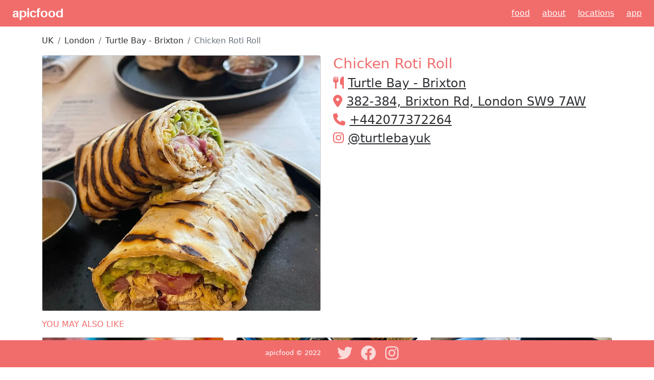

--- FILE ---
content_type: text/html; charset=utf-8
request_url: https://www.apicfood.com/post/as3PBaJb/chicken-roti-roll
body_size: 5314
content:
<!DOCTYPE html><html><head><meta charSet="utf-8"/><meta name="viewport" content="width=device-width"/><title>Try Chicken Roti Roll from Turtle Bay - Brixton- apicfood</title><meta name="description" content="Satisfy your cravings with an amazing variety of cuisine from Turtle Bay - Brixton in London! Check out our menu for delicious dishes and drinks to enjoy. Come experience the best!"/><meta property="og:url" content="/post/as3PBaJb/chicken-roti-roll"/><meta property="og:type" content="website"/><meta property="og:title" content="Try Chicken Roti Roll from Turtle Bay - Brixton- apicfood"/><meta property="og:description" content="Satisfy your cravings with an amazing variety of cuisine from Turtle Bay - Brixton in London! Check out our menu for delicious dishes and drinks to enjoy. Come experience the best!"/><meta name="image" property="og:image" content="https://cdn.apicfood.com/img/4xado5u4.webp"/><meta name="twitter:card" content="summary_large_image"/><meta property="twitter:domain" content="apicfood.com"/><meta property="twitter:url" content="/post/as3PBaJb/chicken-roti-roll"/><meta name="twitter:title" content="Try Chicken Roti Roll from Turtle Bay - Brixton- apicfood"/><meta name="twitter:description" content="Satisfy your cravings with an amazing variety of cuisine from Turtle Bay - Brixton in London! Check out our menu for delicious dishes and drinks to enjoy. Come experience the best!"/><meta name="twitter:image" content="https://cdn.apicfood.com/img/4xado5u4.webp"/><meta name="twitter:site" content="@apicfood"/><meta name="twitter:creator" content="@apicfood"/><script type="application/ld+json">{"@context":"https://schema.org","@type":"BreadcrumbList","itemListElement":[{"@type":"ListItem","position":1,"item":{"@id":"https://apicfood.com/country/UK","name":"UK"}},{"@type":"ListItem","position":2,"item":{"@id":"https://apicfood.com/country/UK/city/London","name":"London"}},{"@type":"ListItem","position":3,"item":{"@id":"https://apicfood.com/restaurant/hiShEZsc/turtle-bay-brixton","name":"Turtle Bay - Brixton"}},{"@type":"ListItem","position":4,"item":{"@id":"https://apicfood.com/post/as3PBaJb/chicken-roti-roll","name":"Chicken Roti Roll"}}]}</script><script type="application/ld+json">{"@context":"https://schema.org","@type":"BlogPosting","datePublished":"2021-08-16T01:06:24.829Z","description":"Satisfy your cravings with an amazing variety of cuisine from Turtle Bay - Brixton in London! Check out our menu for delicious dishes and drinks to enjoy. Come experience the best!","mainEntityOfPage":{"@type":"WebPage","@id":"https://apicfood.com/post/as3PBaJb/chicken-roti-roll"},"headline":"Try Chicken Roti Roll from Turtle Bay - Brixton- apicfood","image":["https://cdn.apicfood.com/img/4xado5u4.webp"],"dateModified":"2021-08-16T01:06:24.829Z","author":{"@type":"Person","name":"Turtle Bay - Brixton"}}</script><link rel="preload" as="image" href="https://cdn.apicfood.com/img/4xado5u4.webp"/><meta name="next-head-count" content="20"/><link rel="preload" href="/_next/static/css/ca59ec35d1505d25.css" as="style"/><link rel="stylesheet" href="/_next/static/css/ca59ec35d1505d25.css" data-n-g=""/><noscript data-n-css=""></noscript><script defer="" nomodule="" src="/_next/static/chunks/polyfills-c67a75d1b6f99dc8.js"></script><script src="https://maps.googleapis.com/maps/api/js?key=AIzaSyBZwHWkAHSzRC3W1-qBGIWHHi7Vg459Qdc&amp;libraries=places" defer="" data-nscript="beforeInteractive"></script><script src="/_next/static/chunks/webpack-f58abffb4e180982.js" defer=""></script><script src="/_next/static/chunks/framework-9b5d6ec4444c80fa.js" defer=""></script><script src="/_next/static/chunks/main-3123a443c688934f.js" defer=""></script><script src="/_next/static/chunks/pages/_app-3eb28a5872e260b2.js" defer=""></script><script src="/_next/static/chunks/c16184b3-ae857d12ad44d26c.js" defer=""></script><script src="/_next/static/chunks/959-492fdd66238ffde9.js" defer=""></script><script src="/_next/static/chunks/962-a818560e2a42a935.js" defer=""></script><script src="/_next/static/chunks/pages/post/%5Bid%5D/%5Bslug%5D-4a1aa934c9be7899.js" defer=""></script><script src="/_next/static/JOUsPIFtY2sFZyBOa3ldD/_buildManifest.js" defer=""></script><script src="/_next/static/JOUsPIFtY2sFZyBOa3ldD/_ssgManifest.js" defer=""></script></head><body><div id="__next"><nav class="navbar navbar-light mb-3"><a class="navbarBrand ms-4" href="/">apicfood</a><div class="d-none d-sm-block"><a class="navItem me-4" href="/">Food</a><a class="navItem me-4" href="/about">About</a><a class="navItem me-4" href="/locations">Locations</a><a class="navItem me-4" href="/app">App</a></div><div class="d-md-none"><a class="navItem me-4" href="/app">download app</a></div></nav><main><div class="container"><nav aria-label="breadcrumb"><ol class="breadcrumb"><li class="breadcrumb-item"><a class="alternateFont" href="/country/UK">UK</a></li><li class="breadcrumb-item"><a class="alternateFont" href="/country/UK/city/London">London</a></li><li class="breadcrumb-item"><a class="alternateFont" href="/restaurant/hiShEZsc/turtle-bay-brixton">Turtle Bay - Brixton</a></li><li class="breadcrumb-item active" aria-current="page">Chicken Roti Roll</li></ol></nav><div class="row d-flex justify-content-center"><div class="col-lg-6 col-md-6 col-sm-12 col-xs-12 justify-content-center"><div class="card"><div class="card-image"><div style="position:relative;width:100%;height:500px"><span style="box-sizing:border-box;display:block;overflow:hidden;width:initial;height:initial;background:none;opacity:1;border:0;margin:0;padding:0;position:absolute;top:0;left:0;bottom:0;right:0"><img alt="Chicken Roti Roll" src="https://cdn.apicfood.com/img/4xado5u4.webp" decoding="async" data-nimg="fill" style="position:absolute;top:0;left:0;bottom:0;right:0;box-sizing:border-box;padding:0;border:none;margin:auto;display:block;width:0;height:0;min-width:100%;max-width:100%;min-height:100%;max-height:100%;object-fit:cover"/></span></div></div></div></div><div class="col-lg-6 col-md-6 col-sm-12 col-xs-12 justify-content-center"><h1 class="apicFont">Chicken Roti Roll</h1><h2><svg aria-hidden="true" focusable="false" data-prefix="fas" data-icon="utensils" class="svg-inline--fa fa-utensils apicFont me-2" role="img" xmlns="http://www.w3.org/2000/svg" viewBox="0 0 448 512"><path fill="currentColor" d="M416 0C400 0 288 32 288 176V288c0 35.3 28.7 64 64 64h32V480c0 17.7 14.3 32 32 32s32-14.3 32-32V352 240 32c0-17.7-14.3-32-32-32zM64 16C64 7.8 57.9 1 49.7 .1S34.2 4.6 32.4 12.5L2.1 148.8C.7 155.1 0 161.5 0 167.9c0 45.9 35.1 83.6 80 87.7V480c0 17.7 14.3 32 32 32s32-14.3 32-32V255.6c44.9-4.1 80-41.8 80-87.7c0-6.4-.7-12.8-2.1-19.1L191.6 12.5c-1.8-8-9.3-13.3-17.4-12.4S160 7.8 160 16V150.2c0 5.4-4.4 9.8-9.8 9.8c-5.1 0-9.3-3.9-9.8-9L127.9 14.6C127.2 6.3 120.3 0 112 0s-15.2 6.3-15.9 14.6L83.7 151c-.5 5.1-4.7 9-9.8 9c-5.4 0-9.8-4.4-9.8-9.8V16zm48.3 152l-.3 0-.3 0 .3-.7 .3 .7z"></path></svg><a class="alternateFont" href="/restaurant/hiShEZsc/turtle-bay-brixton">Turtle Bay - Brixton</a></h2><h2><svg aria-hidden="true" focusable="false" data-prefix="fas" data-icon="location-dot" class="svg-inline--fa fa-location-dot apicFont me-2" role="img" xmlns="http://www.w3.org/2000/svg" viewBox="0 0 384 512"><path fill="currentColor" d="M215.7 499.2C267 435 384 279.4 384 192C384 86 298 0 192 0S0 86 0 192c0 87.4 117 243 168.3 307.2c12.3 15.3 35.1 15.3 47.4 0zM192 256c-35.3 0-64-28.7-64-64s28.7-64 64-64s64 28.7 64 64s-28.7 64-64 64z"></path></svg><a class="alternateFont" target="_blank" rel="noopener" href="https://www.google.com/maps/search/?api=1&amp;query=Turtle%20Bay%20-%20Brixton%2C51.46580539262417%2C-0.11394572989754717">382-384, Brixton Rd, London SW9 7AW</a></h2><h2><svg aria-hidden="true" focusable="false" data-prefix="fas" data-icon="phone" class="svg-inline--fa fa-phone apicFont me-2" role="img" xmlns="http://www.w3.org/2000/svg" viewBox="0 0 512 512"><path fill="currentColor" d="M164.9 24.6c-7.7-18.6-28-28.5-47.4-23.2l-88 24C12.1 30.2 0 46 0 64C0 311.4 200.6 512 448 512c18 0 33.8-12.1 38.6-29.5l24-88c5.3-19.4-4.6-39.7-23.2-47.4l-96-40c-16.3-6.8-35.2-2.1-46.3 11.6L304.7 368C234.3 334.7 177.3 277.7 144 207.3L193.3 167c13.7-11.2 18.4-30 11.6-46.3l-40-96z"></path></svg><a class="alternateFont" href="tel:+442077372264">+442077372264</a></h2><h2><svg aria-hidden="true" focusable="false" data-prefix="fab" data-icon="instagram" class="svg-inline--fa fa-instagram apicFont me-2" role="img" xmlns="http://www.w3.org/2000/svg" viewBox="0 0 448 512"><path fill="currentColor" d="M224.1 141c-63.6 0-114.9 51.3-114.9 114.9s51.3 114.9 114.9 114.9S339 319.5 339 255.9 287.7 141 224.1 141zm0 189.6c-41.1 0-74.7-33.5-74.7-74.7s33.5-74.7 74.7-74.7 74.7 33.5 74.7 74.7-33.6 74.7-74.7 74.7zm146.4-194.3c0 14.9-12 26.8-26.8 26.8-14.9 0-26.8-12-26.8-26.8s12-26.8 26.8-26.8 26.8 12 26.8 26.8zm76.1 27.2c-1.7-35.9-9.9-67.7-36.2-93.9-26.2-26.2-58-34.4-93.9-36.2-37-2.1-147.9-2.1-184.9 0-35.8 1.7-67.6 9.9-93.9 36.1s-34.4 58-36.2 93.9c-2.1 37-2.1 147.9 0 184.9 1.7 35.9 9.9 67.7 36.2 93.9s58 34.4 93.9 36.2c37 2.1 147.9 2.1 184.9 0 35.9-1.7 67.7-9.9 93.9-36.2 26.2-26.2 34.4-58 36.2-93.9 2.1-37 2.1-147.8 0-184.8zM398.8 388c-7.8 19.6-22.9 34.7-42.6 42.6-29.5 11.7-99.5 9-132.1 9s-102.7 2.6-132.1-9c-19.6-7.8-34.7-22.9-42.6-42.6-11.7-29.5-9-99.5-9-132.1s-2.6-102.7 9-132.1c7.8-19.6 22.9-34.7 42.6-42.6 29.5-11.7 99.5-9 132.1-9s102.7-2.6 132.1 9c19.6 7.8 34.7 22.9 42.6 42.6 11.7 29.5 9 99.5 9 132.1s2.7 102.7-9 132.1z"></path></svg><a class="alternateFont" target="_blank" rel="noopener noreferrer" href="https://www.instagram.com/turtlebayuk">@<!-- -->turtlebayuk</a></h2></div></div><div class="row mt-6"><div class="col-12"><h4 class="apicFont my-3">YOU MAY ALSO LIKE</h4></div></div><div class="row"><div class="col-lg-4 col-md-4 col-sm-12 col-xs-12 mb-3"><div class="card"><div class="card-image"><a href="/post/r0K208ah/okra"><div style="position:relative;width:100%;height:300px"><span style="box-sizing:border-box;display:block;overflow:hidden;width:initial;height:initial;background:none;opacity:1;border:0;margin:0;padding:0;position:absolute;top:0;left:0;bottom:0;right:0"><img alt="Okra" src="[data-uri]" decoding="async" data-nimg="fill" style="position:absolute;top:0;left:0;bottom:0;right:0;box-sizing:border-box;padding:0;border:none;margin:auto;display:block;width:0;height:0;min-width:100%;max-width:100%;min-height:100%;max-height:100%;object-fit:cover"/><noscript><img alt="Okra" src="https://cdn.apicfood.com/img/iyzgqgrh.webp" decoding="async" data-nimg="fill" style="position:absolute;top:0;left:0;bottom:0;right:0;box-sizing:border-box;padding:0;border:none;margin:auto;display:block;width:0;height:0;min-width:100%;max-width:100%;min-height:100%;max-height:100%;object-fit:cover" loading="lazy"/></noscript></span></div></a></div><div class="card-body"><div class="float-left"><h5 class="card-title"><a class="alternateFont" href="/post/r0K208ah/okra">Okra</a></h5></div></div></div></div><div class="col-lg-4 col-md-4 col-sm-12 col-xs-12 mb-3"><div class="card"><div class="card-image"><a href="/post/gdr4LGXk/curry-aubergine"><div style="position:relative;width:100%;height:300px"><span style="box-sizing:border-box;display:block;overflow:hidden;width:initial;height:initial;background:none;opacity:1;border:0;margin:0;padding:0;position:absolute;top:0;left:0;bottom:0;right:0"><img alt="Curry Aubergine" src="[data-uri]" decoding="async" data-nimg="fill" style="position:absolute;top:0;left:0;bottom:0;right:0;box-sizing:border-box;padding:0;border:none;margin:auto;display:block;width:0;height:0;min-width:100%;max-width:100%;min-height:100%;max-height:100%;object-fit:cover"/><noscript><img alt="Curry Aubergine" src="https://cdn.apicfood.com/img/dw1adkmh.webp" decoding="async" data-nimg="fill" style="position:absolute;top:0;left:0;bottom:0;right:0;box-sizing:border-box;padding:0;border:none;margin:auto;display:block;width:0;height:0;min-width:100%;max-width:100%;min-height:100%;max-height:100%;object-fit:cover" loading="lazy"/></noscript></span></div></a></div><div class="card-body"><div class="float-left"><h5 class="card-title"><a class="alternateFont" href="/post/gdr4LGXk/curry-aubergine">Curry Aubergine</a></h5></div></div></div></div><div class="col-lg-4 col-md-4 col-sm-12 col-xs-12 mb-3"><div class="card"><div class="card-image"><a href="/post/r1st8vVS/caribbean-katsu-curry"><div style="position:relative;width:100%;height:300px"><span style="box-sizing:border-box;display:block;overflow:hidden;width:initial;height:initial;background:none;opacity:1;border:0;margin:0;padding:0;position:absolute;top:0;left:0;bottom:0;right:0"><img alt="Caribbean Katsu Curry" src="[data-uri]" decoding="async" data-nimg="fill" style="position:absolute;top:0;left:0;bottom:0;right:0;box-sizing:border-box;padding:0;border:none;margin:auto;display:block;width:0;height:0;min-width:100%;max-width:100%;min-height:100%;max-height:100%;object-fit:cover"/><noscript><img alt="Caribbean Katsu Curry" src="https://cdn.apicfood.com/img/sywmtilz.webp" decoding="async" data-nimg="fill" style="position:absolute;top:0;left:0;bottom:0;right:0;box-sizing:border-box;padding:0;border:none;margin:auto;display:block;width:0;height:0;min-width:100%;max-width:100%;min-height:100%;max-height:100%;object-fit:cover" loading="lazy"/></noscript></span></div></a></div><div class="card-body"><div class="float-left"><h5 class="card-title"><a class="alternateFont" href="/post/r1st8vVS/caribbean-katsu-curry">Caribbean Katsu Curry</a></h5></div></div></div></div></div></div></main><footer><div class="container-fluid footer-basic"><div class="row"><div class="col-lg-6 col-sm-12 col-xs-12 copyright text-center-xs text-center-sm text-center-md text-right-lg d-none d-sm-block d-sm-none d-md-block"><a href="/">apicfood</a> © 2022</div><div class="col-lg-6 col-sm-12 col-xs-12 text-center-xs text-center-sm text-center-md text-left-lg"><div class="social"><a href="https://twitter.com/apicfood" target="_blank" rel="noopener noreferrer" aria-label="Twitter"><svg aria-hidden="true" focusable="false" data-prefix="fab" data-icon="twitter" class="svg-inline--fa fa-twitter " role="img" xmlns="http://www.w3.org/2000/svg" viewBox="0 0 512 512"><path fill="currentColor" d="M459.37 151.716c.325 4.548.325 9.097.325 13.645 0 138.72-105.583 298.558-298.558 298.558-59.452 0-114.68-17.219-161.137-47.106 8.447.974 16.568 1.299 25.34 1.299 49.055 0 94.213-16.568 130.274-44.832-46.132-.975-84.792-31.188-98.112-72.772 6.498.974 12.995 1.624 19.818 1.624 9.421 0 18.843-1.3 27.614-3.573-48.081-9.747-84.143-51.98-84.143-102.985v-1.299c13.969 7.797 30.214 12.67 47.431 13.319-28.264-18.843-46.781-51.005-46.781-87.391 0-19.492 5.197-37.36 14.294-52.954 51.655 63.675 129.3 105.258 216.365 109.807-1.624-7.797-2.599-15.918-2.599-24.04 0-57.828 46.782-104.934 104.934-104.934 30.213 0 57.502 12.67 76.67 33.137 23.715-4.548 46.456-13.32 66.599-25.34-7.798 24.366-24.366 44.833-46.132 57.827 21.117-2.273 41.584-8.122 60.426-16.243-14.292 20.791-32.161 39.308-52.628 54.253z"></path></svg></a><a href="https://www.facebook.com/apicfood" target="_blank" rel="noopener noreferrer" aria-label="Facebook"><svg aria-hidden="true" focusable="false" data-prefix="fab" data-icon="facebook" class="svg-inline--fa fa-facebook " role="img" xmlns="http://www.w3.org/2000/svg" viewBox="0 0 512 512"><path fill="currentColor" d="M504 256C504 119 393 8 256 8S8 119 8 256c0 123.78 90.69 226.38 209.25 245V327.69h-63V256h63v-54.64c0-62.15 37-96.48 93.67-96.48 27.14 0 55.52 4.84 55.52 4.84v61h-31.28c-30.8 0-40.41 19.12-40.41 38.73V256h68.78l-11 71.69h-57.78V501C413.31 482.38 504 379.78 504 256z"></path></svg></a><a href="https://www.instagram.com/official_apicfood/" target="_blank" rel="noopener noreferrer" aria-label="Instagram"><svg aria-hidden="true" focusable="false" data-prefix="fab" data-icon="instagram" class="svg-inline--fa fa-instagram " role="img" xmlns="http://www.w3.org/2000/svg" viewBox="0 0 448 512"><path fill="currentColor" d="M224.1 141c-63.6 0-114.9 51.3-114.9 114.9s51.3 114.9 114.9 114.9S339 319.5 339 255.9 287.7 141 224.1 141zm0 189.6c-41.1 0-74.7-33.5-74.7-74.7s33.5-74.7 74.7-74.7 74.7 33.5 74.7 74.7-33.6 74.7-74.7 74.7zm146.4-194.3c0 14.9-12 26.8-26.8 26.8-14.9 0-26.8-12-26.8-26.8s12-26.8 26.8-26.8 26.8 12 26.8 26.8zm76.1 27.2c-1.7-35.9-9.9-67.7-36.2-93.9-26.2-26.2-58-34.4-93.9-36.2-37-2.1-147.9-2.1-184.9 0-35.8 1.7-67.6 9.9-93.9 36.1s-34.4 58-36.2 93.9c-2.1 37-2.1 147.9 0 184.9 1.7 35.9 9.9 67.7 36.2 93.9s58 34.4 93.9 36.2c37 2.1 147.9 2.1 184.9 0 35.9-1.7 67.7-9.9 93.9-36.2 26.2-26.2 34.4-58 36.2-93.9 2.1-37 2.1-147.8 0-184.8zM398.8 388c-7.8 19.6-22.9 34.7-42.6 42.6-29.5 11.7-99.5 9-132.1 9s-102.7 2.6-132.1-9c-19.6-7.8-34.7-22.9-42.6-42.6-11.7-29.5-9-99.5-9-132.1s-2.6-102.7 9-132.1c7.8-19.6 22.9-34.7 42.6-42.6 29.5-11.7 99.5-9 132.1-9s102.7-2.6 132.1 9c19.6 7.8 34.7 22.9 42.6 42.6 11.7 29.5 9 99.5 9 132.1s2.7 102.7-9 132.1z"></path></svg></a></div></div></div></div></footer></div><script id="__NEXT_DATA__" type="application/json">{"props":{"pageProps":{"post":{"id":"as3PBaJb","name":"Chicken Roti Roll","restaurant":{"fullAddress":"382-384, Brixton Rd, London SW9 7AW","address":"382-384, Brixton Rd","city":"London","country":"UK","postalCode":"SW9 7AW","telephone":"+442077372264","instagram":"turtlebayuk","createdOn":"2021-10-04T10:26:07Z","slug":"turtle-bay-brixton","id":"hiShEZsc","name":"Turtle Bay - Brixton","location":{"coordinates":[-0.11394572989754717,51.46580539262417],"type":"Point"}},"pathToImage":"https://cdn.apicfood.com/img/4xado5u4.webp","postedAt":"2021-08-16T01:06:24.829Z","createdAt":"2021-10-04T20:58:20Z","tags":["chicken","roti","roll","turtle","bay","brixton","caribbean"],"cuisine":"caribbean","createdBy":{"id":"6021be003765b900b40ccd55","username":"yahya","email":"muhammad.yahya@gmail.com"},"hashtags":[],"slug":"chicken-roti-roll"},"secondaryPosts":[{"id":"r0K208ah","name":"Okra","pathToImage":"https://cdn.apicfood.com/img/iyzgqgrh.webp","postedAt":"2022-02-02T13:22:00Z","createdAt":"2022-01-16T05:41:32Z","tags":["okra","turtle","bay","brixton","vegan"],"cuisine":"vegan","createdBy":{"id":"6021be003765b900b40ccd55","username":"yahya","email":"muhammad.yahya@gmail.com"},"hashtags":[],"slug":"okra"},{"id":"gdr4LGXk","name":"Curry Aubergine","pathToImage":"https://cdn.apicfood.com/img/dw1adkmh.webp","postedAt":"2022-02-17T20:48:00Z","createdAt":"2022-01-18T14:17:10Z","tags":["curry","aubergine","turtle","bay","brixton","vegan"],"cuisine":"vegan","createdBy":{"id":"6021be003765b900b40ccd55","username":"yahya","email":"muhammad.yahya@gmail.com"},"hashtags":[],"slug":"curry-aubergine"},{"id":"r1st8vVS","name":"Caribbean Katsu Curry","pathToImage":"https://cdn.apicfood.com/img/sywmtilz.webp","postedAt":"2021-08-27T19:07:04.036Z","createdAt":"2021-10-04T20:58:00Z","tags":["caribbean","katsu","curry","turtle","bay","brixton"],"cuisine":"caribbean","createdBy":{"id":"6021be003765b900b40ccd55","username":"yahya","email":"muhammad.yahya@gmail.com"},"hashtags":[],"slug":"caribbean-katsu-curry"}],"resolvedUrl":"/post/as3PBaJb/chicken-roti-roll"},"__N_SSP":true},"page":"/post/[id]/[slug]","query":{"id":"as3PBaJb","slug":"chicken-roti-roll"},"buildId":"JOUsPIFtY2sFZyBOa3ldD","runtimeConfig":{"baseUrl":"https://www.apicfood.com","apicEndpoint":"https://api.apicfood.com/api","defaultOGImage":"https://cdn.apicfood.com/public/og.webp","atlasGraphqlApiKey":"nKmLPnE4Tp90SHpmMlpl1dSrE7qturCd8oHAPWff3CvBBt4PqgCe3uFE1bW3ze71","atlasGraphqlEndpoint":"https://realm.mongodb.com/api/client/v2.0/app/apicrealm-prod-slgwf/graphql"},"isFallback":false,"gssp":true,"scriptLoader":[]}</script></body></html>

--- FILE ---
content_type: application/javascript; charset=utf-8
request_url: https://www.apicfood.com/_next/static/JOUsPIFtY2sFZyBOa3ldD/_buildManifest.js
body_size: 90
content:
self.__BUILD_MANIFEST=function(a,b,c,d){return{__rewrites:{beforeFiles:[],afterFiles:[],fallback:[]},"/":[b,a,d,"static/chunks/684-c4c21d3ca399a5c8.js","static/chunks/pages/index-cb19fa6f4877df63.js"],"/_error":["static/chunks/pages/_error-7397496ca01950b1.js"],"/about":["static/chunks/pages/about-141274703dff77cb.js"],"/app":[a,"static/chunks/pages/app-9a951019b7bbc786.js"],"/country/[country]":[b,a,c,d,"static/chunks/pages/country/[country]-03e8c688010ea53b.js"],"/country/[country]/city/[city]":[b,a,c,d,"static/chunks/pages/country/[country]/city/[city]-56289fb9910c3814.js"],"/locations":["static/chunks/pages/locations-24eb27bc97780e67.js"],"/post/[id]/[slug]":[b,a,c,"static/chunks/pages/post/[id]/[slug]-4a1aa934c9be7899.js"],"/restaurant/[id]/[slug]":[b,a,c,"static/chunks/pages/restaurant/[id]/[slug]-61535ccbd2b83482.js"],sortedPages:["/","/_app","/_error","/about","/app","/country/[country]","/country/[country]/city/[city]","/locations","/post/[id]/[slug]","/restaurant/[id]/[slug]"]}}("static/chunks/959-492fdd66238ffde9.js","static/chunks/c16184b3-ae857d12ad44d26c.js","static/chunks/962-a818560e2a42a935.js","static/chunks/430-8e49f31b3b74fdc2.js"),self.__BUILD_MANIFEST_CB&&self.__BUILD_MANIFEST_CB()

--- FILE ---
content_type: application/javascript; charset=utf-8
request_url: https://www.apicfood.com/_next/static/chunks/430-8e49f31b3b74fdc2.js
body_size: 13342
content:
(self.webpackChunk_N_E=self.webpackChunk_N_E||[]).push([[430],{1924:function(a,b,c){"use strict";var d=c(210),e=c(5559),f=e(d("String.prototype.indexOf"));a.exports=function(a,b){var c=d(a,!!b);return"function"==typeof c&&f(a,".prototype.")> -1?e(c):c}},5559:function(a,b,c){"use strict";var d=c(8612),e=c(210),f=e("%Function.prototype.apply%"),g=e("%Function.prototype.call%"),h=e("%Reflect.apply%",!0)||d.call(g,f),i=e("%Object.getOwnPropertyDescriptor%",!0),j=e("%Object.defineProperty%",!0),k=e("%Math.max%");if(j)try{j({},"a",{value:1})}catch(l){j=null}a.exports=function(a){var b=h(d,g,arguments);return i&&j&&i(b,"length").configurable&&j(b,"length",{value:1+k(0,a.length-(arguments.length-1))}),b};var m=function(){return h(d,f,arguments)};j?j(a.exports,"apply",{value:m}):a.exports.apply=m},7648:function(a){"use strict";var b=Array.prototype.slice,c=Object.prototype.toString;a.exports=function(a){var d,e=this;if("function"!=typeof e||"[object Function]"!==c.call(e))throw TypeError("Function.prototype.bind called on incompatible "+e);for(var f=b.call(arguments,1),g=function(){if(!(this instanceof d))return e.apply(a,f.concat(b.call(arguments)));var c=e.apply(this,f.concat(b.call(arguments)));return Object(c)===c?c:this},h=Math.max(0,e.length-f.length),i=[],j=0;j<h;j++)i.push("$"+j);if(d=Function("binder","return function ("+i.join(",")+"){ return binder.apply(this,arguments); }")(g),e.prototype){var k=function(){};k.prototype=e.prototype,d.prototype=new k,k.prototype=null}return d}},8612:function(a,b,c){"use strict";var d=c(7648);a.exports=Function.prototype.bind||d},210:function(module,__unused_webpack_exports,__webpack_require__){"use strict";var undefined,$SyntaxError=SyntaxError,$Function=Function,$TypeError=TypeError,getEvalledConstructor=function(a){try{return $Function('"use strict"; return ('+a+").constructor;")()}catch(b){}},$gOPD=Object.getOwnPropertyDescriptor;if($gOPD)try{$gOPD({},"")}catch(e){$gOPD=null}var throwTypeError=function(){throw new $TypeError},ThrowTypeError=$gOPD?function(){try{return arguments.callee,throwTypeError}catch(a){try{return $gOPD(arguments,"callee").get}catch(b){return throwTypeError}}}():throwTypeError,hasSymbols=__webpack_require__(1405)(),getProto=Object.getPrototypeOf||function(a){return a.__proto__},needsEval={},TypedArray="undefined"==typeof Uint8Array?undefined:getProto(Uint8Array),INTRINSICS={"%AggregateError%":"undefined"==typeof AggregateError?undefined:AggregateError,"%Array%":Array,"%ArrayBuffer%":"undefined"==typeof ArrayBuffer?undefined:ArrayBuffer,"%ArrayIteratorPrototype%":hasSymbols?getProto([][Symbol.iterator]()):undefined,"%AsyncFromSyncIteratorPrototype%":undefined,"%AsyncFunction%":needsEval,"%AsyncGenerator%":needsEval,"%AsyncGeneratorFunction%":needsEval,"%AsyncIteratorPrototype%":needsEval,"%Atomics%":"undefined"==typeof Atomics?undefined:Atomics,"%BigInt%":"undefined"==typeof BigInt?undefined:BigInt,"%Boolean%":Boolean,"%DataView%":"undefined"==typeof DataView?undefined:DataView,"%Date%":Date,"%decodeURI%":decodeURI,"%decodeURIComponent%":decodeURIComponent,"%encodeURI%":encodeURI,"%encodeURIComponent%":encodeURIComponent,"%Error%":Error,"%eval%":eval,"%EvalError%":EvalError,"%Float32Array%":"undefined"==typeof Float32Array?undefined:Float32Array,"%Float64Array%":"undefined"==typeof Float64Array?undefined:Float64Array,"%FinalizationRegistry%":"undefined"==typeof FinalizationRegistry?undefined:FinalizationRegistry,"%Function%":$Function,"%GeneratorFunction%":needsEval,"%Int8Array%":"undefined"==typeof Int8Array?undefined:Int8Array,"%Int16Array%":"undefined"==typeof Int16Array?undefined:Int16Array,"%Int32Array%":"undefined"==typeof Int32Array?undefined:Int32Array,"%isFinite%":isFinite,"%isNaN%":isNaN,"%IteratorPrototype%":hasSymbols?getProto(getProto([][Symbol.iterator]())):undefined,"%JSON%":"object"==typeof JSON?JSON:undefined,"%Map%":"undefined"==typeof Map?undefined:Map,"%MapIteratorPrototype%":"undefined"!=typeof Map&&hasSymbols?getProto(new Map()[Symbol.iterator]()):undefined,"%Math%":Math,"%Number%":Number,"%Object%":Object,"%parseFloat%":parseFloat,"%parseInt%":parseInt,"%Promise%":"undefined"==typeof Promise?undefined:Promise,"%Proxy%":"undefined"==typeof Proxy?undefined:Proxy,"%RangeError%":RangeError,"%ReferenceError%":ReferenceError,"%Reflect%":"undefined"==typeof Reflect?undefined:Reflect,"%RegExp%":RegExp,"%Set%":"undefined"==typeof Set?undefined:Set,"%SetIteratorPrototype%":"undefined"!=typeof Set&&hasSymbols?getProto(new Set()[Symbol.iterator]()):undefined,"%SharedArrayBuffer%":"undefined"==typeof SharedArrayBuffer?undefined:SharedArrayBuffer,"%String%":String,"%StringIteratorPrototype%":hasSymbols?getProto(""[Symbol.iterator]()):undefined,"%Symbol%":hasSymbols?Symbol:undefined,"%SyntaxError%":$SyntaxError,"%ThrowTypeError%":ThrowTypeError,"%TypedArray%":TypedArray,"%TypeError%":$TypeError,"%Uint8Array%":"undefined"==typeof Uint8Array?undefined:Uint8Array,"%Uint8ClampedArray%":"undefined"==typeof Uint8ClampedArray?undefined:Uint8ClampedArray,"%Uint16Array%":"undefined"==typeof Uint16Array?undefined:Uint16Array,"%Uint32Array%":"undefined"==typeof Uint32Array?undefined:Uint32Array,"%URIError%":URIError,"%WeakMap%":"undefined"==typeof WeakMap?undefined:WeakMap,"%WeakRef%":"undefined"==typeof WeakRef?undefined:WeakRef,"%WeakSet%":"undefined"==typeof WeakSet?undefined:WeakSet},doEval=function a(b){var c;if("%AsyncFunction%"===b)c=getEvalledConstructor("async function () {}");else if("%GeneratorFunction%"===b)c=getEvalledConstructor("function* () {}");else if("%AsyncGeneratorFunction%"===b)c=getEvalledConstructor("async function* () {}");else if("%AsyncGenerator%"===b){var d=a("%AsyncGeneratorFunction%");d&&(c=d.prototype)}else if("%AsyncIteratorPrototype%"===b){var e=a("%AsyncGenerator%");e&&(c=getProto(e.prototype))}return INTRINSICS[b]=c,c},LEGACY_ALIASES={"%ArrayBufferPrototype%":["ArrayBuffer","prototype"],"%ArrayPrototype%":["Array","prototype"],"%ArrayProto_entries%":["Array","prototype","entries"],"%ArrayProto_forEach%":["Array","prototype","forEach"],"%ArrayProto_keys%":["Array","prototype","keys"],"%ArrayProto_values%":["Array","prototype","values"],"%AsyncFunctionPrototype%":["AsyncFunction","prototype"],"%AsyncGenerator%":["AsyncGeneratorFunction","prototype"],"%AsyncGeneratorPrototype%":["AsyncGeneratorFunction","prototype","prototype"],"%BooleanPrototype%":["Boolean","prototype"],"%DataViewPrototype%":["DataView","prototype"],"%DatePrototype%":["Date","prototype"],"%ErrorPrototype%":["Error","prototype"],"%EvalErrorPrototype%":["EvalError","prototype"],"%Float32ArrayPrototype%":["Float32Array","prototype"],"%Float64ArrayPrototype%":["Float64Array","prototype"],"%FunctionPrototype%":["Function","prototype"],"%Generator%":["GeneratorFunction","prototype"],"%GeneratorPrototype%":["GeneratorFunction","prototype","prototype"],"%Int8ArrayPrototype%":["Int8Array","prototype"],"%Int16ArrayPrototype%":["Int16Array","prototype"],"%Int32ArrayPrototype%":["Int32Array","prototype"],"%JSONParse%":["JSON","parse"],"%JSONStringify%":["JSON","stringify"],"%MapPrototype%":["Map","prototype"],"%NumberPrototype%":["Number","prototype"],"%ObjectPrototype%":["Object","prototype"],"%ObjProto_toString%":["Object","prototype","toString"],"%ObjProto_valueOf%":["Object","prototype","valueOf"],"%PromisePrototype%":["Promise","prototype"],"%PromiseProto_then%":["Promise","prototype","then"],"%Promise_all%":["Promise","all"],"%Promise_reject%":["Promise","reject"],"%Promise_resolve%":["Promise","resolve"],"%RangeErrorPrototype%":["RangeError","prototype"],"%ReferenceErrorPrototype%":["ReferenceError","prototype"],"%RegExpPrototype%":["RegExp","prototype"],"%SetPrototype%":["Set","prototype"],"%SharedArrayBufferPrototype%":["SharedArrayBuffer","prototype"],"%StringPrototype%":["String","prototype"],"%SymbolPrototype%":["Symbol","prototype"],"%SyntaxErrorPrototype%":["SyntaxError","prototype"],"%TypedArrayPrototype%":["TypedArray","prototype"],"%TypeErrorPrototype%":["TypeError","prototype"],"%Uint8ArrayPrototype%":["Uint8Array","prototype"],"%Uint8ClampedArrayPrototype%":["Uint8ClampedArray","prototype"],"%Uint16ArrayPrototype%":["Uint16Array","prototype"],"%Uint32ArrayPrototype%":["Uint32Array","prototype"],"%URIErrorPrototype%":["URIError","prototype"],"%WeakMapPrototype%":["WeakMap","prototype"],"%WeakSetPrototype%":["WeakSet","prototype"]},bind=__webpack_require__(8612),hasOwn=__webpack_require__(7642),$concat=bind.call(Function.call,Array.prototype.concat),$spliceApply=bind.call(Function.apply,Array.prototype.splice),$replace=bind.call(Function.call,String.prototype.replace),$strSlice=bind.call(Function.call,String.prototype.slice),$exec=bind.call(Function.call,RegExp.prototype.exec),rePropName=/[^%.[\]]+|\[(?:(-?\d+(?:\.\d+)?)|(["'])((?:(?!\2)[^\\]|\\.)*?)\2)\]|(?=(?:\.|\[\])(?:\.|\[\]|%$))/g,reEscapeChar=/\\(\\)?/g,stringToPath=function(a){var b=$strSlice(a,0,1),c=$strSlice(a,-1);if("%"===b&&"%"!==c)throw new $SyntaxError("invalid intrinsic syntax, expected closing `%`");if("%"===c&&"%"!==b)throw new $SyntaxError("invalid intrinsic syntax, expected opening `%`");var d=[];return $replace(a,rePropName,function(a,b,c,e){d[d.length]=c?$replace(e,reEscapeChar,"$1"):b||a}),d},getBaseIntrinsic=function(a,b){var c,d=a;if(hasOwn(LEGACY_ALIASES,d)&&(d="%"+(c=LEGACY_ALIASES[d])[0]+"%"),hasOwn(INTRINSICS,d)){var e=INTRINSICS[d];if(e===needsEval&&(e=doEval(d)),void 0===e&&!b)throw new $TypeError("intrinsic "+a+" exists, but is not available. Please file an issue!");return{alias:c,name:d,value:e}}throw new $SyntaxError("intrinsic "+a+" does not exist!")};module.exports=function(a,b){if("string"!=typeof a||0===a.length)throw new $TypeError("intrinsic name must be a non-empty string");if(arguments.length>1&&"boolean"!=typeof b)throw new $TypeError('"allowMissing" argument must be a boolean');if(null===$exec(/^%?[^%]*%?$/g,a))throw new $SyntaxError("`%` may not be present anywhere but at the beginning and end of the intrinsic name");var c=stringToPath(a),d=c.length>0?c[0]:"",e=getBaseIntrinsic("%"+d+"%",b),f=e.name,g=e.value,h=!1,i=e.alias;i&&(d=i[0],$spliceApply(c,$concat([0,1],i)));for(var j=1,k=!0;j<c.length;j+=1){var l=c[j],m=$strSlice(l,0,1),n=$strSlice(l,-1);if(('"'===m||"'"===m||"`"===m||'"'===n||"'"===n||"`"===n)&&m!==n)throw new $SyntaxError("property names with quotes must have matching quotes");if("constructor"!==l&&k||(h=!0),d+="."+l,hasOwn(INTRINSICS,f="%"+d+"%"))g=INTRINSICS[f];else if(null!=g){if(!(l in g)){if(!b)throw new $TypeError("base intrinsic for "+a+" exists, but the property is not available.");return}if($gOPD&&j+1>=c.length){var o=$gOPD(g,l);g=(k=!!o)&&"get"in o&&!("originalValue"in o.get)?o.get:g[l]}else k=hasOwn(g,l),g=g[l];k&&!h&&(INTRINSICS[f]=g)}}return g}},1405:function(a,b,c){"use strict";var d="undefined"!=typeof Symbol&&Symbol,e=c(5419);a.exports=function(){return"function"==typeof d&&"function"==typeof Symbol&&"symbol"==typeof d("foo")&&"symbol"==typeof Symbol("bar")&&e()}},5419:function(a){"use strict";a.exports=function(){if("function"!=typeof Symbol||"function"!=typeof Object.getOwnPropertySymbols)return!1;if("symbol"==typeof Symbol.iterator)return!0;var a={},b=Symbol("test"),c=Object(b);if("string"==typeof b||"[object Symbol]"!==Object.prototype.toString.call(b)||"[object Symbol]"!==Object.prototype.toString.call(c))return!1;for(b in a[b]=42,a)return!1;if("function"==typeof Object.keys&&0!==Object.keys(a).length||"function"==typeof Object.getOwnPropertyNames&&0!==Object.getOwnPropertyNames(a).length)return!1;var d=Object.getOwnPropertySymbols(a);if(1!==d.length||d[0]!==b||!Object.prototype.propertyIsEnumerable.call(a,b))return!1;if("function"==typeof Object.getOwnPropertyDescriptor){var e=Object.getOwnPropertyDescriptor(a,b);if(42!==e.value|| !0!==e.enumerable)return!1}return!0}},7642:function(a,b,c){"use strict";var d=c(8612);a.exports=d.call(Function.call,Object.prototype.hasOwnProperty)},1752:function(a,b,c){a.exports=c(8027)},631:function(a,b,c){var d="function"==typeof Map&&Map.prototype,e=Object.getOwnPropertyDescriptor&&d?Object.getOwnPropertyDescriptor(Map.prototype,"size"):null,f=d&&e&&"function"==typeof e.get?e.get:null,g=d&&Map.prototype.forEach,h="function"==typeof Set&&Set.prototype,i=Object.getOwnPropertyDescriptor&&h?Object.getOwnPropertyDescriptor(Set.prototype,"size"):null,j=h&&i&&"function"==typeof i.get?i.get:null,k=h&&Set.prototype.forEach,l="function"==typeof WeakMap&&WeakMap.prototype?WeakMap.prototype.has:null,m="function"==typeof WeakSet&&WeakSet.prototype?WeakSet.prototype.has:null,n="function"==typeof WeakRef&&WeakRef.prototype?WeakRef.prototype.deref:null,o=Boolean.prototype.valueOf,p=Object.prototype.toString,q=Function.prototype.toString,r=String.prototype.match,s=String.prototype.slice,t=String.prototype.replace,u=String.prototype.toUpperCase,v=String.prototype.toLowerCase,w=RegExp.prototype.test,x=Array.prototype.concat,y=Array.prototype.join,z=Array.prototype.slice,A=Math.floor,B="function"==typeof BigInt?BigInt.prototype.valueOf:null,C=Object.getOwnPropertySymbols,D="function"==typeof Symbol&&"symbol"==typeof Symbol.iterator?Symbol.prototype.toString:null,E="function"==typeof Symbol&&"object"==typeof Symbol.iterator,F="function"==typeof Symbol&&Symbol.toStringTag&&(typeof Symbol.toStringTag===E?"object":"symbol")?Symbol.toStringTag:null,G=Object.prototype.propertyIsEnumerable,H=("function"==typeof Reflect?Reflect.getPrototypeOf:Object.getPrototypeOf)||([].__proto__===Array.prototype?function(a){return a.__proto__}:null);function I(a,b){if(a===1/0||a=== -1/0||a!=a||a&&a> -1e3&&a<1e3||w.call(/e/,b))return b;var c=/[0-9](?=(?:[0-9]{3})+(?![0-9]))/g;if("number"==typeof a){var d=a<0?-A(-a):A(a);if(d!==a){var e=String(d),f=s.call(b,e.length+1);return t.call(e,c,"$&_")+"."+t.call(t.call(f,/([0-9]{3})/g,"$&_"),/_$/,"")}}return t.call(b,c,"$&_")}var J=c(4654),K=J.custom,L=Q(K)?K:null;function M(a,b,c){var d="double"===(c.quoteStyle||b)?'"':"'";return d+a+d}function N(a){return t.call(String(a),/"/g,"&quot;")}function O(a){return"[object Array]"===T(a)&&(!F||!("object"==typeof a&&F in a))}function P(a){return"[object RegExp]"===T(a)&&(!F||!("object"==typeof a&&F in a))}function Q(a){if(E)return a&&"object"==typeof a&&a instanceof Symbol;if("symbol"==typeof a)return!0;if(!a||"object"!=typeof a||!D)return!1;try{return D.call(a),!0}catch(b){}return!1}a.exports=function a(b,c,d,e){var h,i,l,m,n,p=c||{};if(S(p,"quoteStyle")&&"single"!==p.quoteStyle&&"double"!==p.quoteStyle)throw TypeError('option "quoteStyle" must be "single" or "double"');if(S(p,"maxStringLength")&&("number"==typeof p.maxStringLength?p.maxStringLength<0&&p.maxStringLength!==1/0:null!==p.maxStringLength))throw TypeError('option "maxStringLength", if provided, must be a positive integer, Infinity, or `null`');var q=!S(p,"customInspect")||p.customInspect;if("boolean"!=typeof q&&"symbol"!==q)throw TypeError("option \"customInspect\", if provided, must be `true`, `false`, or `'symbol'`");if(S(p,"indent")&&null!==p.indent&&"	"!==p.indent&&!(parseInt(p.indent,10)===p.indent&&p.indent>0))throw TypeError('option "indent" must be "\\t", an integer > 0, or `null`');if(S(p,"numericSeparator")&&"boolean"!=typeof p.numericSeparator)throw TypeError('option "numericSeparator", if provided, must be `true` or `false`');var r=p.numericSeparator;if(void 0===b)return"undefined";if(null===b)return"null";if("boolean"==typeof b)return b?"true":"false";if("string"==typeof b)return aa(b,p);if("number"==typeof b){if(0===b)return 1/0/b>0?"0":"-0";var u=String(b);return r?I(b,u):u}if("bigint"==typeof b){var w=String(b)+"n";return r?I(b,w):w}var A=void 0===p.depth?5:p.depth;if(void 0===d&&(d=0),d>=A&&A>0&&"object"==typeof b)return O(b)?"[Array]":"[Object]";var C=ag(p,d);if(void 0===e)e=[];else if(V(e,b)>=0)return"[Circular]";function K(b,c,f){if(c&&(e=z.call(e)).push(c),f){var g={depth:p.depth};return S(p,"quoteStyle")&&(g.quoteStyle=p.quoteStyle),a(b,g,d+1,e)}return a(b,p,d+1,e)}if("function"==typeof b&&!P(b)){var R=U(b),ab=ai(b,K);return"[Function"+(R?": "+R:" (anonymous)")+"]"+(ab.length>0?" { "+y.call(ab,", ")+" }":"")}if(Q(b)){var aj=E?t.call(String(b),/^(Symbol\(.*\))_[^)]*$/,"$1"):D.call(b);return"object"!=typeof b||E?aj:ac(aj)}if(_(b)){for(var ak="<"+v.call(String(b.nodeName)),al=b.attributes||[],am=0;am<al.length;am++)ak+=" "+al[am].name+"="+M(N(al[am].value),"double",p);return ak+=">",b.childNodes&&b.childNodes.length&&(ak+="..."),ak+="</"+v.call(String(b.nodeName))+">"}if(O(b)){if(0===b.length)return"[]";var an=ai(b,K);return C&&!af(an)?"["+ah(an,C)+"]":"[ "+y.call(an,", ")+" ]"}if(h=b,"[object Error]"===T(h)&&(!F||!("object"==typeof h&&F in h))){var ao=ai(b,K);return"cause"in Error.prototype||!("cause"in b)||G.call(b,"cause")?0===ao.length?"["+String(b)+"]":"{ ["+String(b)+"] "+y.call(ao,", ")+" }":"{ ["+String(b)+"] "+y.call(x.call("[cause]: "+K(b.cause),ao),", ")+" }"}if("object"==typeof b&&q){if(L&&"function"==typeof b[L]&&J)return J(b,{depth:A-d});if("symbol"!==q&&"function"==typeof b.inspect)return b.inspect()}if(W(b)){var ap=[];return g.call(b,function(a,c){ap.push(K(c,b,!0)+" => "+K(a,b))}),ae("Map",f.call(b),ap,C)}if(Z(b)){var aq=[];return k.call(b,function(a){aq.push(K(a,b))}),ae("Set",j.call(b),aq,C)}if(X(b))return ad("WeakMap");if($(b))return ad("WeakSet");if(Y(b))return ad("WeakRef");if(i=b,"[object Number]"===T(i)&&(!F||!("object"==typeof i&&F in i)))return ac(K(Number(b)));if(function a(b){if(!b||"object"!=typeof b||!B)return!1;try{return B.call(b),!0}catch(c){}return!1}(b))return ac(K(B.call(b)));if(l=b,"[object Boolean]"===T(l)&&(!F||!("object"==typeof l&&F in l)))return ac(o.call(b));if(m=b,"[object String]"===T(m)&&(!F||!("object"==typeof m&&F in m)))return ac(K(String(b)));if(n=b,("[object Date]"!==T(n)||F&&"object"==typeof n&&F in n)&&!P(b)){var ar=ai(b,K),as=H?H(b)===Object.prototype:b instanceof Object||b.constructor===Object,at=b instanceof Object?"":"null prototype",au=!as&&F&&Object(b)===b&&F in b?s.call(T(b),8,-1):at?"Object":"",av=(as||"function"!=typeof b.constructor?"":b.constructor.name?b.constructor.name+" ":"")+(au||at?"["+y.call(x.call([],au||[],at||[]),": ")+"] ":"");return 0===ar.length?av+"{}":C?av+"{"+ah(ar,C)+"}":av+"{ "+y.call(ar,", ")+" }"}return String(b)};var R=Object.prototype.hasOwnProperty||function(a){return a in this};function S(a,b){return R.call(a,b)}function T(a){return p.call(a)}function U(a){if(a.name)return a.name;var b=r.call(q.call(a),/^function\s*([\w$]+)/);return b?b[1]:null}function V(a,b){if(a.indexOf)return a.indexOf(b);for(var c=0,d=a.length;c<d;c++)if(a[c]===b)return c;return -1}function W(a){if(!f||!a||"object"!=typeof a)return!1;try{f.call(a);try{j.call(a)}catch(b){return!0}return a instanceof Map}catch(c){}return!1}function X(a){if(!l||!a||"object"!=typeof a)return!1;try{l.call(a,l);try{m.call(a,m)}catch(b){return!0}return a instanceof WeakMap}catch(c){}return!1}function Y(a){if(!n||!a||"object"!=typeof a)return!1;try{return n.call(a),!0}catch(b){}return!1}function Z(a){if(!j||!a||"object"!=typeof a)return!1;try{j.call(a);try{f.call(a)}catch(b){return!0}return a instanceof Set}catch(c){}return!1}function $(a){if(!m||!a||"object"!=typeof a)return!1;try{m.call(a,m);try{l.call(a,l)}catch(b){return!0}return a instanceof WeakSet}catch(c){}return!1}function _(a){return!!a&&"object"==typeof a&&(!!("undefined"!=typeof HTMLElement&&a instanceof HTMLElement)||"string"==typeof a.nodeName&&"function"==typeof a.getAttribute)}function aa(a,b){if(a.length>b.maxStringLength){var c=a.length-b.maxStringLength,d="... "+c+" more character"+(c>1?"s":"");return aa(s.call(a,0,b.maxStringLength),b)+d}var e=t.call(t.call(a,/(['\\])/g,"\\$1"),/[\x00-\x1f]/g,ab);return M(e,"single",b)}function ab(a){var b=a.charCodeAt(0),c={8:"b",9:"t",10:"n",12:"f",13:"r"}[b];return c?"\\"+c:"\\x"+(b<16?"0":"")+u.call(b.toString(16))}function ac(a){return"Object("+a+")"}function ad(a){return a+" { ? }"}function ae(a,b,c,d){var e=d?ah(c,d):y.call(c,", ");return a+" ("+b+") {"+e+"}"}function af(a){for(var b=0;b<a.length;b++)if(V(a[b],"\n")>=0)return!1;return!0}function ag(a,b){var c;if("	"===a.indent)c="	";else{if("number"!=typeof a.indent||!(a.indent>0))return null;c=y.call(Array(a.indent+1)," ")}return{base:c,prev:y.call(Array(b+1),c)}}function ah(a,b){if(0===a.length)return"";var c="\n"+b.prev+b.base;return c+y.call(a,","+c)+"\n"+b.prev}function ai(a,b){var c,d=O(a),e=[];if(d){e.length=a.length;for(var f=0;f<a.length;f++)e[f]=S(a,f)?b(a[f],a):""}var g="function"==typeof C?C(a):[];if(E){c={};for(var h=0;h<g.length;h++)c["$"+g[h]]=g[h]}for(var i in a){if(S(a,i)&&(!d||String(Number(i))!==i||!(i<a.length)))!(E&&c["$"+i]instanceof Symbol)&&(w.call(/[^\w$]/,i)?e.push(b(i,a)+": "+b(a[i],a)):e.push(i+": "+b(a[i],a)))}if("function"==typeof C)for(var j=0;j<g.length;j++)G.call(a,g[j])&&e.push("["+b(g[j])+"]: "+b(a[g[j]],a));return e}},5798:function(a){"use strict";var b=String.prototype.replace,c=/%20/g,d={RFC1738:"RFC1738",RFC3986:"RFC3986"};a.exports={default:d.RFC3986,formatters:{RFC1738:function(a){return b.call(a,c,"+")},RFC3986:function(a){return String(a)}},RFC1738:d.RFC1738,RFC3986:d.RFC3986}},129:function(a,b,c){"use strict";var d=c(8261),e=c(5235),f=c(5798);a.exports={formats:f,parse:e,stringify:d}},5235:function(a,b,c){"use strict";var d=c(2769),e=Object.prototype.hasOwnProperty,f=Array.isArray,g={allowDots:!1,allowPrototypes:!1,allowSparse:!1,arrayLimit:20,charset:"utf-8",charsetSentinel:!1,comma:!1,decoder:d.decode,delimiter:"&",depth:5,ignoreQueryPrefix:!1,interpretNumericEntities:!1,parameterLimit:1e3,parseArrays:!0,plainObjects:!1,strictNullHandling:!1},h=function(a,b){return a&&"string"==typeof a&&b.comma&&a.indexOf(",")> -1?a.split(","):a},i=function(a,b){var c={},i=b.ignoreQueryPrefix?a.replace(/^\?/,""):a,j=b.parameterLimit===1/0?void 0:b.parameterLimit,k=i.split(b.delimiter,j),l=-1,m=b.charset;if(b.charsetSentinel)for(o=0;o<k.length;++o)0===k[o].indexOf("utf8=")&&("utf8=%E2%9C%93"===k[o]?m="utf-8":"utf8=%26%2310003%3B"===k[o]&&(m="iso-8859-1"),l=o,o=k.length);for(o=0;o<k.length;++o)if(o!==l){var n,o,p,q,r=k[o],s=r.indexOf("]="),t=-1===s?r.indexOf("="):s+1;-1===t?(p=b.decoder(r,g.decoder,m,"key"),q=b.strictNullHandling?null:""):(p=b.decoder(r.slice(0,t),g.decoder,m,"key"),q=d.maybeMap(h(r.slice(t+1),b),function(a){return b.decoder(a,g.decoder,m,"value")})),q&&b.interpretNumericEntities&&"iso-8859-1"===m&&(q=(n=q).replace(/&#(\d+);/g,function(a,b){return String.fromCharCode(parseInt(b,10))})),r.indexOf("[]=")> -1&&(q=f(q)?[q]:q),e.call(c,p)?c[p]=d.combine(c[p],q):c[p]=q}return c},j=function(a,b,c,d){for(var e=d?b:h(b,c),f=a.length-1;f>=0;--f){var g,i=a[f];if("[]"===i&&c.parseArrays)g=[].concat(e);else{g=c.plainObjects?Object.create(null):{};var j="["===i.charAt(0)&&"]"===i.charAt(i.length-1)?i.slice(1,-1):i,k=parseInt(j,10);c.parseArrays||""!==j?!isNaN(k)&&i!==j&&String(k)===j&&k>=0&&c.parseArrays&&k<=c.arrayLimit?(g=[])[k]=e:"__proto__"!==j&&(g[j]=e):g={0:e}}e=g}return e},k=function(a,b,c,d){if(a){var f=c.allowDots?a.replace(/\.([^.[]+)/g,"[$1]"):a,g=/(\[[^[\]]*])/,h=/(\[[^[\]]*])/g,i=c.depth>0&&g.exec(f),k=i?f.slice(0,i.index):f,l=[];if(k){if(!c.plainObjects&&e.call(Object.prototype,k)&&!c.allowPrototypes)return;l.push(k)}for(var m=0;c.depth>0&&null!==(i=h.exec(f))&&m<c.depth;){if(m+=1,!c.plainObjects&&e.call(Object.prototype,i[1].slice(1,-1))&&!c.allowPrototypes)return;l.push(i[1])}return i&&l.push("["+f.slice(i.index)+"]"),j(l,b,c,d)}},l=function(a){if(!a)return g;if(null!==a.decoder&& void 0!==a.decoder&&"function"!=typeof a.decoder)throw TypeError("Decoder has to be a function.");if(void 0!==a.charset&&"utf-8"!==a.charset&&"iso-8859-1"!==a.charset)throw TypeError("The charset option must be either utf-8, iso-8859-1, or undefined");var b=void 0===a.charset?g.charset:a.charset;return{allowDots:void 0===a.allowDots?g.allowDots:!!a.allowDots,allowPrototypes:"boolean"==typeof a.allowPrototypes?a.allowPrototypes:g.allowPrototypes,allowSparse:"boolean"==typeof a.allowSparse?a.allowSparse:g.allowSparse,arrayLimit:"number"==typeof a.arrayLimit?a.arrayLimit:g.arrayLimit,charset:b,charsetSentinel:"boolean"==typeof a.charsetSentinel?a.charsetSentinel:g.charsetSentinel,comma:"boolean"==typeof a.comma?a.comma:g.comma,decoder:"function"==typeof a.decoder?a.decoder:g.decoder,delimiter:"string"==typeof a.delimiter||d.isRegExp(a.delimiter)?a.delimiter:g.delimiter,depth:"number"==typeof a.depth|| !1===a.depth?+a.depth:g.depth,ignoreQueryPrefix:!0===a.ignoreQueryPrefix,interpretNumericEntities:"boolean"==typeof a.interpretNumericEntities?a.interpretNumericEntities:g.interpretNumericEntities,parameterLimit:"number"==typeof a.parameterLimit?a.parameterLimit:g.parameterLimit,parseArrays:!1!==a.parseArrays,plainObjects:"boolean"==typeof a.plainObjects?a.plainObjects:g.plainObjects,strictNullHandling:"boolean"==typeof a.strictNullHandling?a.strictNullHandling:g.strictNullHandling}};a.exports=function(a,b){var c=l(b);if(""===a||null==a)return c.plainObjects?Object.create(null):{};for(var e="string"==typeof a?i(a,c):a,f=c.plainObjects?Object.create(null):{},g=Object.keys(e),h=0;h<g.length;++h){var j=g[h],m=k(j,e[j],c,"string"==typeof a);f=d.merge(f,m,c)}return!0===c.allowSparse?f:d.compact(f)}},8261:function(a,b,c){"use strict";var d=c(7478),e=c(2769),f=c(5798),g=Object.prototype.hasOwnProperty,h={brackets:function(a){return a+"[]"},comma:"comma",indices:function(a,b){return a+"["+b+"]"},repeat:function(a){return a}},i=Array.isArray,j=String.prototype.split,k=Array.prototype.push,l=function(a,b){k.apply(a,i(b)?b:[b])},m=Date.prototype.toISOString,n=f.default,o={addQueryPrefix:!1,allowDots:!1,charset:"utf-8",charsetSentinel:!1,delimiter:"&",encode:!0,encoder:e.encode,encodeValuesOnly:!1,format:n,formatter:f.formatters[n],indices:!1,serializeDate:function(a){return m.call(a)},skipNulls:!1,strictNullHandling:!1},p={},q=function a(b,c,f,g,h,k,m,n,q,r,s,t,u,v,w,x){for(var y,z,A=b,B=x,C=0,D=!1;void 0!==(B=B.get(p))&&!D;){var E=B.get(b);if(C+=1,void 0!==E){if(E===C)throw RangeError("Cyclic object value");D=!0}void 0===B.get(p)&&(C=0)}if("function"==typeof n?A=n(c,A):A instanceof Date?A=s(A):"comma"===f&&i(A)&&(A=e.maybeMap(A,function(a){return a instanceof Date?s(a):a})),null===A){if(h)return m&&!v?m(c,o.encoder,w,"key",t):c;A=""}if("string"==typeof(y=A)||"number"==typeof y||"boolean"==typeof y||"symbol"==typeof y||"bigint"==typeof y||e.isBuffer(A)){if(m){var F=v?c:m(c,o.encoder,w,"key",t);if("comma"===f&&v){for(var G=j.call(String(A),","),H="",I=0;I<G.length;++I)H+=(0===I?"":",")+u(m(G[I],o.encoder,w,"value",t));return[u(F)+(g&&i(A)&&1===G.length?"[]":"")+"="+H]}return[u(F)+"="+u(m(A,o.encoder,w,"value",t))]}return[u(c)+"="+u(String(A))]}var J=[];if(void 0===A)return J;if("comma"===f&&i(A))z=[{value:A.length>0?A.join(",")||null:void 0}];else if(i(n))z=n;else{var K=Object.keys(A);z=q?K.sort(q):K}for(var L=g&&i(A)&&1===A.length?c+"[]":c,M=0;M<z.length;++M){var N=z[M],O="object"==typeof N&& void 0!==N.value?N.value:A[N];if(!k||null!==O){var P=i(A)?"function"==typeof f?f(L,N):L:L+(r?"."+N:"["+N+"]");x.set(b,C);var Q=d();Q.set(p,x),l(J,a(O,P,f,g,h,k,m,n,q,r,s,t,u,v,w,Q))}}return J},r=function(a){if(!a)return o;if(null!==a.encoder&& void 0!==a.encoder&&"function"!=typeof a.encoder)throw TypeError("Encoder has to be a function.");var b=a.charset||o.charset;if(void 0!==a.charset&&"utf-8"!==a.charset&&"iso-8859-1"!==a.charset)throw TypeError("The charset option must be either utf-8, iso-8859-1, or undefined");var c=f.default;if(void 0!==a.format){if(!g.call(f.formatters,a.format))throw TypeError("Unknown format option provided.");c=a.format}var d=f.formatters[c],e=o.filter;return("function"==typeof a.filter||i(a.filter))&&(e=a.filter),{addQueryPrefix:"boolean"==typeof a.addQueryPrefix?a.addQueryPrefix:o.addQueryPrefix,allowDots:void 0===a.allowDots?o.allowDots:!!a.allowDots,charset:b,charsetSentinel:"boolean"==typeof a.charsetSentinel?a.charsetSentinel:o.charsetSentinel,delimiter:void 0===a.delimiter?o.delimiter:a.delimiter,encode:"boolean"==typeof a.encode?a.encode:o.encode,encoder:"function"==typeof a.encoder?a.encoder:o.encoder,encodeValuesOnly:"boolean"==typeof a.encodeValuesOnly?a.encodeValuesOnly:o.encodeValuesOnly,filter:e,format:c,formatter:d,serializeDate:"function"==typeof a.serializeDate?a.serializeDate:o.serializeDate,skipNulls:"boolean"==typeof a.skipNulls?a.skipNulls:o.skipNulls,sort:"function"==typeof a.sort?a.sort:null,strictNullHandling:"boolean"==typeof a.strictNullHandling?a.strictNullHandling:o.strictNullHandling}};a.exports=function(a,b){var c,e,f,g=a,j=r(b);"function"==typeof j.filter?g=(0,j.filter)("",g):i(j.filter)&&(c=j.filter);var k=[];if("object"!=typeof g||null===g)return"";f=b&&b.arrayFormat in h?b.arrayFormat:b&&"indices"in b?b.indices?"indices":"repeat":"indices";var m=h[f];if(b&&"commaRoundTrip"in b&&"boolean"!=typeof b.commaRoundTrip)throw TypeError("`commaRoundTrip` must be a boolean, or absent");var n="comma"===m&&b&&b.commaRoundTrip;c||(c=Object.keys(g)),j.sort&&c.sort(j.sort);for(var o=d(),p=0;p<c.length;++p){var s=c[p];(!j.skipNulls||null!==g[s])&&l(k,q(g[s],s,m,n,j.strictNullHandling,j.skipNulls,j.encode?j.encoder:null,j.filter,j.sort,j.allowDots,j.serializeDate,j.format,j.formatter,j.encodeValuesOnly,j.charset,o))}var t=k.join(j.delimiter),u=!0===j.addQueryPrefix?"?":"";return j.charsetSentinel&&("iso-8859-1"===j.charset?u+="utf8=%26%2310003%3B&":u+="utf8=%E2%9C%93&"),t.length>0?u+t:""}},2769:function(a,b,c){"use strict";var d=c(5798),e=Object.prototype.hasOwnProperty,f=Array.isArray,g=function(){for(var a=[],b=0;b<256;++b)a.push("%"+((b<16?"0":"")+b.toString(16)).toUpperCase());return a}(),h=function(a){for(;a.length>1;){var b=a.pop(),c=b.obj[b.prop];if(f(c)){for(var d=[],e=0;e<c.length;++e)void 0!==c[e]&&d.push(c[e]);b.obj[b.prop]=d}}},i=function(a,b){for(var c=b&&b.plainObjects?Object.create(null):{},d=0;d<a.length;++d)void 0!==a[d]&&(c[d]=a[d]);return c},j=function a(b,c,d){if(!c)return b;if("object"!=typeof c){if(f(b))b.push(c);else{if(!b||"object"!=typeof b)return[b,c];(d&&(d.plainObjects||d.allowPrototypes)||!e.call(Object.prototype,c))&&(b[c]=!0)}return b}if(!b||"object"!=typeof b)return[b].concat(c);var g=b;return(f(b)&&!f(c)&&(g=i(b,d)),f(b)&&f(c))?(c.forEach(function(c,f){if(e.call(b,f)){var g=b[f];g&&"object"==typeof g&&c&&"object"==typeof c?b[f]=a(g,c,d):b.push(c)}else b[f]=c}),b):Object.keys(c).reduce(function(b,f){var g=c[f];return e.call(b,f)?b[f]=a(b[f],g,d):b[f]=g,b},g)},k=function(a,b){return Object.keys(b).reduce(function(a,c){return a[c]=b[c],a},a)},l=function(a,b,c){var d=a.replace(/\+/g," ");if("iso-8859-1"===c)return d.replace(/%[0-9a-f]{2}/gi,unescape);try{return decodeURIComponent(d)}catch(e){return d}},m=function(a,b,c,e,f){if(0===a.length)return a;var h=a;if("symbol"==typeof a?h=Symbol.prototype.toString.call(a):"string"!=typeof a&&(h=String(a)),"iso-8859-1"===c)return escape(h).replace(/%u[0-9a-f]{4}/gi,function(a){return"%26%23"+parseInt(a.slice(2),16)+"%3B"});for(var i="",j=0;j<h.length;++j){var k=h.charCodeAt(j);if(45===k||46===k||95===k||126===k||k>=48&&k<=57||k>=65&&k<=90||k>=97&&k<=122||f===d.RFC1738&&(40===k||41===k)){i+=h.charAt(j);continue}if(k<128){i+=g[k];continue}if(k<2048){i+=g[192|k>>6]+g[128|63&k];continue}if(k<55296||k>=57344){i+=g[224|k>>12]+g[128|k>>6&63]+g[128|63&k];continue}j+=1,i+=g[240|(k=65536+((1023&k)<<10|1023&h.charCodeAt(j)))>>18]+g[128|k>>12&63]+g[128|k>>6&63]+g[128|63&k]}return i},n=function(a){for(var b=[{obj:{o:a},prop:"o"}],c=[],d=0;d<b.length;++d)for(var e=b[d],f=e.obj[e.prop],g=Object.keys(f),i=0;i<g.length;++i){var j=g[i],k=f[j];"object"==typeof k&&null!==k&& -1===c.indexOf(k)&&(b.push({obj:f,prop:j}),c.push(k))}return h(b),a},o=function(a){return"[object RegExp]"===Object.prototype.toString.call(a)},p=function(a){return!!a&&"object"==typeof a&&!!(a.constructor&&a.constructor.isBuffer&&a.constructor.isBuffer(a))},q=function(a,b){return[].concat(a,b)},r=function(a,b){if(f(a)){for(var c=[],d=0;d<a.length;d+=1)c.push(b(a[d]));return c}return b(a)};a.exports={arrayToObject:i,assign:k,combine:q,compact:n,decode:l,encode:m,isBuffer:p,isRegExp:o,maybeMap:r,merge:j}},8533:function(a,b,c){"use strict";var d=c(7294),e=function(a,b){return(e=Object.setPrototypeOf||({__proto__:[]})instanceof Array&&function(a,b){a.__proto__=b}||function(a,b){for(var c in b)b.hasOwnProperty(c)&&(a[c]=b[c])})(a,b)},f=function(){return(f=Object.assign||function(a){for(var b,c=1,d=arguments.length;c<d;c++)for(var e in b=arguments[c])Object.prototype.hasOwnProperty.call(b,e)&&(a[e]=b[e]);return a}).apply(this,arguments)},g={Pixel:"Pixel",Percent:"Percent"},h={unit:g.Percent,value:.8};function i(a){return"number"==typeof a?{unit:g.Percent,value:100*a}:"string"==typeof a?a.match(/^(\d*(\.\d+)?)px$/)?{unit:g.Pixel,value:parseFloat(a)}:a.match(/^(\d*(\.\d+)?)%$/)?{unit:g.Percent,value:parseFloat(a)}:(console.warn('scrollThreshold format is invalid. Valid formats: "120px", "50%"...'),h):(console.warn("scrollThreshold should be string or number"),h)}var j=function(a){function b(b){var c=a.call(this,b)||this;return c.lastScrollTop=0,c.actionTriggered=!1,c.startY=0,c.currentY=0,c.dragging=!1,c.maxPullDownDistance=0,c.getScrollableTarget=function(){return c.props.scrollableTarget instanceof HTMLElement?c.props.scrollableTarget:"string"==typeof c.props.scrollableTarget?document.getElementById(c.props.scrollableTarget):(null===c.props.scrollableTarget&&console.warn("You are trying to pass scrollableTarget but it is null. This might\n        happen because the element may not have been added to DOM yet.\n        See https://github.com/ankeetmaini/react-infinite-scroll-component/issues/59 for more info.\n      "),null)},c.onStart=function(a){!c.lastScrollTop&&(c.dragging=!0,a instanceof MouseEvent?c.startY=a.pageY:a instanceof TouchEvent&&(c.startY=a.touches[0].pageY),c.currentY=c.startY,c._infScroll&&(c._infScroll.style.willChange="transform",c._infScroll.style.transition="transform 0.2s cubic-bezier(0,0,0.31,1)"))},c.onMove=function(a){if(c.dragging)a instanceof MouseEvent?c.currentY=a.pageY:a instanceof TouchEvent&&(c.currentY=a.touches[0].pageY),!(c.currentY<c.startY)&&(c.currentY-c.startY>=Number(c.props.pullDownToRefreshThreshold)&&c.setState({pullToRefreshThresholdBreached:!0}),!(c.currentY-c.startY>1.5*c.maxPullDownDistance)&&c._infScroll&&(c._infScroll.style.overflow="visible",c._infScroll.style.transform="translate3d(0px, "+(c.currentY-c.startY)+"px, 0px)"))},c.onEnd=function(){c.startY=0,c.currentY=0,c.dragging=!1,c.state.pullToRefreshThresholdBreached&&(c.props.refreshFunction&&c.props.refreshFunction(),c.setState({pullToRefreshThresholdBreached:!1})),requestAnimationFrame(function(){c._infScroll&&(c._infScroll.style.overflow="auto",c._infScroll.style.transform="none",c._infScroll.style.willChange="unset")})},c.onScrollListener=function(a){"function"==typeof c.props.onScroll&&setTimeout(function(){return c.props.onScroll&&c.props.onScroll(a)},0);var b=c.props.height||c._scrollableNode?a.target:document.documentElement.scrollTop?document.documentElement:document.body;!c.actionTriggered&&((c.props.inverse?c.isElementAtTop(b,c.props.scrollThreshold):c.isElementAtBottom(b,c.props.scrollThreshold))&&c.props.hasMore&&(c.actionTriggered=!0,c.setState({showLoader:!0}),c.props.next&&c.props.next()),c.lastScrollTop=b.scrollTop)},c.state={showLoader:!1,pullToRefreshThresholdBreached:!1,prevDataLength:b.dataLength},c.throttledOnScrollListener=(function(a,b,c,d){var e,f=!1,g=0;function h(){e&&clearTimeout(e)}function i(){var i=this,j=Date.now()-g,k=arguments;function l(){g=Date.now(),c.apply(i,k)}!f&&(d&&!e&&l(),h(),void 0===d&&j>a?l():!0!==b&&(e=setTimeout(d?function(){e=void 0}:l,void 0===d?a-j:a)))}return"boolean"!=typeof b&&(d=c,c=b,b=void 0),i.cancel=function(){h(),f=!0},i})(150,c.onScrollListener).bind(c),c.onStart=c.onStart.bind(c),c.onMove=c.onMove.bind(c),c.onEnd=c.onEnd.bind(c),c}return!function(a,b){function c(){this.constructor=a}e(a,b),a.prototype=null===b?Object.create(b):(c.prototype=b.prototype,new c)}(b,a),b.prototype.componentDidMount=function(){if(void 0===this.props.dataLength)throw Error('mandatory prop "dataLength" is missing. The prop is needed when loading more content. Check README.md for usage');if(this._scrollableNode=this.getScrollableTarget(),this.el=this.props.height?this._infScroll:this._scrollableNode||window,this.el&&this.el.addEventListener("scroll",this.throttledOnScrollListener),"number"==typeof this.props.initialScrollY&&this.el&&this.el instanceof HTMLElement&&this.el.scrollHeight>this.props.initialScrollY&&this.el.scrollTo(0,this.props.initialScrollY),this.props.pullDownToRefresh&&this.el&&(this.el.addEventListener("touchstart",this.onStart),this.el.addEventListener("touchmove",this.onMove),this.el.addEventListener("touchend",this.onEnd),this.el.addEventListener("mousedown",this.onStart),this.el.addEventListener("mousemove",this.onMove),this.el.addEventListener("mouseup",this.onEnd),this.maxPullDownDistance=this._pullDown&&this._pullDown.firstChild&&this._pullDown.firstChild.getBoundingClientRect().height||0,this.forceUpdate(),"function"!=typeof this.props.refreshFunction))throw Error('Mandatory prop "refreshFunction" missing.\n          Pull Down To Refresh functionality will not work\n          as expected. Check README.md for usage\'')},b.prototype.componentWillUnmount=function(){this.el&&(this.el.removeEventListener("scroll",this.throttledOnScrollListener),this.props.pullDownToRefresh&&(this.el.removeEventListener("touchstart",this.onStart),this.el.removeEventListener("touchmove",this.onMove),this.el.removeEventListener("touchend",this.onEnd),this.el.removeEventListener("mousedown",this.onStart),this.el.removeEventListener("mousemove",this.onMove),this.el.removeEventListener("mouseup",this.onEnd)))},b.prototype.componentDidUpdate=function(a){this.props.dataLength!==a.dataLength&&(this.actionTriggered=!1,this.setState({showLoader:!1}))},b.getDerivedStateFromProps=function(a,b){return a.dataLength!==b.prevDataLength?f(f({},b),{prevDataLength:a.dataLength}):null},b.prototype.isElementAtTop=function(a,b){void 0===b&&(b=.8);var c=a===document.body||a===document.documentElement?window.screen.availHeight:a.clientHeight,d=i(b);return d.unit===g.Pixel?a.scrollTop<=d.value+c-a.scrollHeight+1:a.scrollTop<=d.value/100+c-a.scrollHeight+1},b.prototype.isElementAtBottom=function(a,b){void 0===b&&(b=.8);var c=a===document.body||a===document.documentElement?window.screen.availHeight:a.clientHeight,d=i(b);return d.unit===g.Pixel?a.scrollTop+c>=a.scrollHeight-d.value:a.scrollTop+c>=d.value/100*a.scrollHeight},b.prototype.render=function(){var a=this,b=f({height:this.props.height||"auto",overflow:"auto",WebkitOverflowScrolling:"touch"},this.props.style),c=this.props.hasChildren||!!(this.props.children&&this.props.children instanceof Array&&this.props.children.length),e=this.props.pullDownToRefresh&&this.props.height?{overflow:"auto"}:{};return d.createElement("div",{style:e,className:"infinite-scroll-component__outerdiv"},d.createElement("div",{className:"infinite-scroll-component "+(this.props.className||""),ref:function(b){return a._infScroll=b},style:b},this.props.pullDownToRefresh&&d.createElement("div",{style:{position:"relative"},ref:function(b){return a._pullDown=b}},d.createElement("div",{style:{position:"absolute",left:0,right:0,top:-1*this.maxPullDownDistance}},this.state.pullToRefreshThresholdBreached?this.props.releaseToRefreshContent:this.props.pullDownToRefreshContent)),this.props.children,!this.state.showLoader&&!c&&this.props.hasMore&&this.props.loader,this.state.showLoader&&this.props.hasMore&&this.props.loader,!this.props.hasMore&&this.props.endMessage))},b}(d.Component);b.Z=j},7478:function(a,b,c){"use strict";var d=c(210),e=c(1924),f=c(631),g=d("%TypeError%"),h=d("%WeakMap%",!0),i=d("%Map%",!0),j=e("WeakMap.prototype.get",!0),k=e("WeakMap.prototype.set",!0),l=e("WeakMap.prototype.has",!0),m=e("Map.prototype.get",!0),n=e("Map.prototype.set",!0),o=e("Map.prototype.has",!0),p=function(a,b){for(var c,d=a;null!==(c=d.next);d=c)if(c.key===b)return d.next=c.next,c.next=a.next,a.next=c,c},q=function(a,b){var c=p(a,b);return c&&c.value},r=function(a,b,c){var d=p(a,b);d?d.value=c:a.next={key:b,next:a.next,value:c}};a.exports=function(){var a,b,c,d={assert:function(a){if(!d.has(a))throw new g("Side channel does not contain "+f(a))},get:function(d){if(h&&d&&("object"==typeof d||"function"==typeof d)){if(a)return j(a,d)}else if(i){if(b)return m(b,d)}else if(c)return q(c,d)},has:function(d){if(h&&d&&("object"==typeof d||"function"==typeof d)){if(a)return l(a,d)}else if(i){if(b)return o(b,d)}else if(c){var e,f;return e=c,!!p(e,f=d)}return!1},set:function(d,e){h&&d&&("object"==typeof d||"function"==typeof d)?(a||(a=new h),k(a,d,e)):i?(b||(b=new i),n(b,d,e)):(c||(c={key:{},next:null}),r(c,d,e))}};return d}},7568:function(a,b,c){"use strict";function d(a,b,c,d,e,f,g){try{var h=a[f](g),i=h.value}catch(j){c(j);return}h.done?b(i):Promise.resolve(i).then(d,e)}function e(a){return function(){var b=this,c=arguments;return new Promise(function(e,f){var g=a.apply(b,c);function h(a){d(g,e,f,h,i,"next",a)}function i(a){d(g,e,f,h,i,"throw",a)}h(void 0)})}}c.d(b,{Z:function(){return e}})}}])

--- FILE ---
content_type: application/javascript; charset=utf-8
request_url: https://www.apicfood.com/_next/static/chunks/pages/about-141274703dff77cb.js
body_size: 2216
content:
(self.webpackChunk_N_E=self.webpackChunk_N_E||[]).push([[521],{1752:function(a,b,c){a.exports=c(8027)},512:function(a,b,c){(window.__NEXT_P=window.__NEXT_P||[]).push(["/about",function(){return c(6075)}])},6075:function(a,b,c){"use strict";c.r(b);var d=c(5893),e=c(9008),f=c.n(e),g=c(1664),h=c.n(g),i=c(1752),j=(0,i.default)().publicRuntimeConfig;b.default=function(){var a="about - apicfood",b="https://www.apicfood.com/",c="the apic-story",e=j.defaultOGImage;return(0,d.jsxs)(d.Fragment,{children:[(0,d.jsxs)(f(),{children:[(0,d.jsx)("title",{children:a}),(0,d.jsx)("meta",{name:"description",content:c}),(0,d.jsx)("meta",{property:"og:url",content:b}),(0,d.jsx)("meta",{property:"og:type",content:"website"}),(0,d.jsx)("meta",{property:"og:title",content:a}),(0,d.jsx)("meta",{property:"og:description",content:c}),(0,d.jsx)("meta",{name:"image",property:"og:image",content:e}),(0,d.jsx)("meta",{name:"twitter:card",content:"summary_large_image"}),(0,d.jsx)("meta",{property:"twitter:domain",content:"apicfood.com"}),(0,d.jsx)("meta",{property:"twitter:url",content:b}),(0,d.jsx)("meta",{name:"twitter:title",content:a}),(0,d.jsx)("meta",{name:"twitter:description",content:c}),(0,d.jsx)("meta",{name:"twitter:image",content:e}),(0,d.jsx)("meta",{name:"twitter:site",content:"@apicfood"}),(0,d.jsx)("meta",{name:"twitter:creator",content:"@apicfood"})]}),(0,d.jsx)("div",{children:(0,d.jsx)("div",{className:"container",children:(0,d.jsxs)("div",{className:"text-left",children:[(0,d.jsx)("h2",{className:"h2 font-weight-bold text-uppercase apicFont",children:"The Apic-story"}),(0,d.jsx)("p",{children:"We all love food, and when we go out we want the experience to be epic - an indulgence that brings to life our taste buds in ways the rest of the world can only dream of. But where does this extraordinary journey begin? In most cases it all starts with a food menu - a list that can run to the tune of hundreds of items for you to choose from."}),(0,d.jsx)("p",{children:"So Yes! That simple menu can turn out to be the impediment to an enjoyable meal, snack or drink. It begs the question - would you rather be intimidated and confused by the endless text on a menu or would you prefer to see food photos from the menu?"}),(0,d.jsx)("p",{children:"Regardless of your preference (dining out or ordering while at home) apicfood simplifies the process of looking at a menu by bringing to life those items so you may visualize how your plate will look like."}),(0,d.jsx)("p",{children:"We (humans) are visual animals, and at apicfood we remove the clutter of words that complicates the menu to give you a simple choice through visualizing what comes out of the kitchen beforehand."}),(0,d.jsx)("p",{children:"Since you are not worrying about the complexity of food making but yearning to see how your serving will look like, we redefine your wait for food by bringing the visual contrasts to you through the web and our app."}),(0,d.jsx)("p",{children:"You don't need to wait until the food comes out of the kitchen. As the different ingredients coalesce in the kitchen to bring to life that mouth-watering dish, our visuals give you a front row seat - think the trailer of an epic movie - showcasing what to expect."}),(0,d.jsxs)("p",{children:["So if you're a fan of good food and regardless of your favourite restaurant, there's no better place to see what you get before it is served than at",(0,d.jsx)(h(),{href:"/",className:"ml-s me-1 apicFont",children:(0,d.jsx)("a",{className:"ms-1 me-1 apicFont",children:"apicfood.com"})}),"or on our app which is available on",(0,d.jsx)(h(),{href:"https://play.google.com/store/apps/details?id=com.apicfood.www",children:(0,d.jsx)("a",{className:"ms-1 me-1 apicFont",children:"Android"})}),"and",(0,d.jsx)(h(),{href:"https://apps.apple.com/us/app/apicfood/id1560020982",className:"ms-1 apicFont",children:(0,d.jsx)("a",{className:"ms-1 apicFont",children:"iOS"})}),"."]}),(0,d.jsx)("p",{children:"Grab a front row seat with our epic food pictures and prep your palate."}),(0,d.jsx)("p",{className:"font-weight-bold",children:"For us at apicfood, our food photos are worth a thousand appetites."}),(0,d.jsx)("h3",{className:"h3 font-weight-bold text-uppercase apicFont",children:"How it all started - a picture of food"}),(0,d.jsx)("p",{children:"apicfood's founder Muhammad Yahya, a lover of food and outlandish treats, grew up savouring some of the finest South East Asian dishes prepped by his mother. As an immigrant yearning for the same experience (albeit exotic) whenever he would go out, he grew increasingly frustrated by what he was served versus what he had internally visualized when placing the order."}),(0,d.jsx)("p",{children:"Having chosen an item on the menu, he would clearly see in his mind how savoury the dish would look when served. In most instances it was not only disappointing, but was nowhere near his mental visualization."}),(0,d.jsx)("p",{children:"And then the pandemic made things worse. Stuck in lockdown, it wasn't just about \"I can't go to a restaurant near me\" but the frustration that home deliveries didn't look anything near his expectation."}),(0,d.jsx)("p",{children:"And even more frustrating was the fact that he couldn't answer a simple question like \"What emotion can be evoked when I order chicken tikka?\" Well, don't they all look different at every restaurant? Yes, you'll definitely relate if you've ever visited an Indian restaurant."}),(0,d.jsx)("p",{children:"Being a software engineer, his penchant for solving problems (this is simply second nature to him) and simplifying processes came into play. Food pictures instead of a boring text menu? And boom! apicfood."}),(0,d.jsx)("p",{children:"Naming the business was a no-brainer. While he may have thought of something fancy or magical sounding, he also chose to be practical. All he wanted was a real picture of the food before it was served, and so apicfood was born."}),(0,d.jsx)("p",{children:"And thanks to Yahya's frustration, now you get what you see and even more - no more surprises."}),(0,d.jsx)("p",{className:"font-weight-bold text-uppercase apicFont",children:"#seewhattoeat"})]})})})]})}},9008:function(a,b,c){a.exports=c(5443)}},function(a){a.O(0,[774,888,179],function(){var b;return a(a.s=512)}),_N_E=a.O()}])